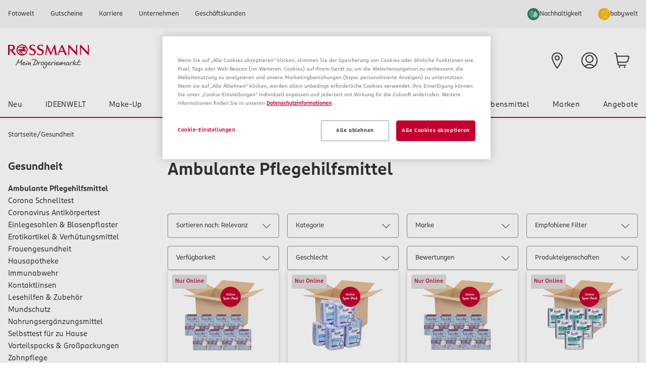

--- FILE ---
content_type: application/javascript; charset=UTF-8
request_url: https://www.rossmann.de/_next/static/chunks/3036-a588b3fb41ed29fa.js
body_size: 7941
content:
(self.webpackChunk_N_E=self.webpackChunk_N_E||[]).push([[3036],{2612:(e,t,a)=>{"use strict";a.d(t,{M:()=>n});let n={CartTotal:"mini-cart-total",EntryDelete:"cart-entry-delete-",CheckoutButton:"cart_checkout_button",AddToCartButton:"btn-add-to-cart"}},3092:(e,t,a)=>{"use strict";a.d(t,{A:()=>r});var n=a(81209);function r(e,t){let[a,r]=(0,n.useState)(e);return(0,n.useEffect)(()=>{let a=setTimeout(()=>{r(e)},t);return()=>{clearTimeout(a)}},[e,t]),a}},9739:(e,t,a)=>{"use strict";a.d(t,{default:()=>i});var n=a(58221),r=a(81209),s=a(14204),o=a(41001),l=a(50884);function i(e){let{children:t}=e,[a,i]=(0,r.useState)(!1),c=(0,o.Ub)("(min-width: 1024px)"),{t:d}=(0,l.B)();return(0,r.useEffect)(()=>{c&&a&&i(!1)},[c,a]),(0,n.jsxs)(s.lG,{open:a,onOpenChange:i,children:[(0,n.jsx)(s.zM,{children:(0,n.jsx)(s.In,{icon:"menu",className:"text-grey-dark h-6 w-6"})}),(0,n.jsxs)(s.Cf,{onClick:function(e){e.target.closest("a")&&i(!1)},className:"data-[state=closed]:animate-slide-out-to-left data-[state=open]:animate-slide-in-from-left inset-0 block h-[100dvh] w-screen gap-0 overflow-y-auto bg-white md:max-w-[500px]",children:[(0,n.jsx)(s.L3,{className:"sr-only",children:d("text.header.menu")}),(0,n.jsx)(s.rr,{className:"sr-only",children:d("text.header.menu")}),(0,n.jsx)("div",{className:"grid",children:t})]})]})}},10561:()=>{},15113:(e,t,a)=>{"use strict";a.d(t,{B:()=>s,default:()=>o});var n=a(58221),r=a(81209);let s=(0,r.createContext)({searchExpanded:!1,setSearchExpanded:()=>{}});function o(e){let{children:t}=e,[a,o]=(0,r.useState)(!1);return(0,n.jsx)(s.Provider,{value:{searchExpanded:a,setSearchExpanded:o},children:t})}},17159:(e,t,a)=>{"use strict";a.d(t,{$:()=>c});var n=a(58221),r=a(81209),s=a(29023),o=a(79837),l=a(9796);let i=(0,s.F)("inline-flex items-center justify-center whitespace-nowrap rounded p-4 text-base transition-colors",{variants:{variant:{primary:"bg-red text-white hover:bg-red-dark active:bg-red-soft disabled:bg-grey",secondary:"border border-grey text-black hover:bg-red-dark hover:text-white active:bg-red-soft hover:border-current active:border-current",outline:"border-grey border text-black hover:border-current active:border-current hover:text-grey"},disabled:{true:"disabled:cursor-not-allowed disabled:opacity-50"}},defaultVariants:{variant:"primary"}}),c=(0,r.forwardRef)((e,t)=>{let{className:a,variant:r,disabled:s,asChild:c=!1,...d}=e,u=c?l.DX:"button";return(0,n.jsx)(u,{className:(0,o.cn)(i({variant:r,disabled:s,className:a})),ref:t,disabled:s,...d})});c.displayName="Button"},25295:(e,t,a)=>{"use strict";a.r(t),a.d(t,{default:()=>l});var n=a(58221),r=a(81209),s=a(45755),o=a(14237);function l(e){let{children:t,...a}=e;return(0,n.jsx)(o.SessionProvider,{...a,children:(0,n.jsx)(i,{children:t})})}function i(e){let{data:t}=(0,o.useSession)(),a=null==t?void 0:t.error;return(0,r.useEffect)(()=>{"RefreshAccessTokenError"===a&&(0,s.redirect)("/logout")},[a]),e.children}},31209:(e,t,a)=>{"use strict";a.r(t),a.d(t,{default:()=>d});var n=a(81209),r=a(45755),s=a(14237),o=a(83372),l=a(905),i=a(79837);let c=e=>fetch(e).then(e=>e.json());function d(){let e=(0,n.useContext)(l.LocaleContext),{data:t,update:a}=(0,s.useSession)(),d=(0,r.useRouter)();return(0,o.Ay)("/api/hybris-session",c,{refreshInterval:2e4,onSuccess:a=>{let n=!!(null==t?void 0:t.user.session);n&&!a.sessionValid?d.replace((0,i._e)("/logout",e)):!!a.authenticated!==n&&d.replace((0,i._e)("/logout",e))}}),(0,o.Ay)("session",a,{refreshInterval:3e5}),null}},32137:(e,t,a)=>{"use strict";a.d(t,{default:()=>r});var n=a(58221);function r(e){let{label:t}=e;return(0,n.jsx)("button",{type:"button",className:"rm-btn__back-to-top","data-jsevent":"obj:toTopButton","aria-label":t,onClick:()=>{window.scrollTo({top:0,behavior:"smooth"})},style:{zIndex:15},children:(0,n.jsx)("span",{className:"rm-icon rm-icon__arrow-up"})})}},34813:(e,t,a)=>{"use strict";a.d(t,{LINKED_ELEMENT_ID:()=>i,default:()=>c});var n=a(58221),r=a(81209),s=a(14204),o=a(50884),l=a(15113);let i="search-bar-container";function c(){let{t:e}=(0,o.B)(),t=(0,r.useRef)(null),{searchExpanded:a,setSearchExpanded:c}=(0,r.useContext)(l.B);return(0,r.useEffect)(()=>{if(!a){var e;null===(e=t.current)||void 0===e||e.focus()}},[a]),(0,n.jsx)("button",{ref:t,onClickCapture:function(){c(!a)},"aria-label":e("search.placeholder"),"aria-expanded":a,"aria-controls":i,children:(0,n.jsx)(s.In,{icon:"search",className:"h-6 w-6"})})}},36342:()=>{},40722:(e,t,a)=>{"use strict";a.r(t),a.d(t,{default:()=>b});var n=a(58221),r=a(81209),s=a(45755),o=a(14204),l=a(3092),i=a(50884),c=a(34899),d=a(79837),u=a(93195),m=a(15113);let p="h-5 w-5",v=(0,r.forwardRef)((e,t)=>{let{canReset:a,resetLabel:r}=e;return a?(0,n.jsx)("button",{type:"reset",ref:t,"aria-label":r,className:(0,d.cn)(p,"grid place-items-center"),"data-testid":"search-bar-reset",children:(0,n.jsx)(o.In,{icon:"close"})}):(0,n.jsx)(o.In,{icon:"search",className:p})});v.displayName="SearchBarAddon";var f=a(52872);function h(e){let{t}=(0,i.B)(),{isMobile:a,suggestions:r,query:s,activeIndex:o,onSelectSuggestion:l}=e;return(0,n.jsx)("div",{className:(0,d.cn)("bg-white",a&&"border-red h-screen border-t-2"),children:(0,n.jsx)("div",{className:"container grid-cols-12 lg:grid",children:(0,n.jsxs)("div",{className:"text-md container col-span-6 col-start-4 px-4 py-3",children:[(0,n.jsx)("h3",{id:"suggestion-label",className:"mb-6 text-lg font-bold md:text-2xl",children:t("search.suggestions.text")}),(0,n.jsx)("ul",{id:"suggestions-list",role:"listbox",className:"flex flex-col",children:r.map((e,t)=>{let a=e.split(RegExp("(".concat(s.replace(/[.*+?^${}()|[\]\\]/g,"\\$&"),")"),"gi")),i=o===t;return(0,n.jsx)("li",{id:"suggestion-".concat(t),role:"option","aria-selected":i,"aria-setsize":r.length,"aria-posinset":t+1,children:(0,n.jsx)(f.default,{className:(0,d.cn)("hover:text-red focus:text-red block py-1.5",i&&"decoration-red font-bold underline underline-offset-4"),href:"/search?text=".concat(encodeURIComponent(e)),onClick:t=>{t.preventDefault(),l(e)},children:a.map((e,t)=>e.toLowerCase()===s.toLowerCase()?(0,n.jsx)("span",{className:"font-bold",children:e},t):e)})},t)})})]})})})}let g=new AbortController;async function x(e){_(),g=new AbortController;let t=await fetch("/api/suggest?text=".concat(encodeURIComponent(e)),{signal:g.signal});return t.ok?{suggestions:(await t.json()).map(e=>e.text)}:{suggestions:[]}}function _(){g&&g.abort("Received new request")}function b(e){let{isMobile:t}=e,{t:a}=(0,i.B)(),[p,f]=(0,r.useTransition)(),g=(0,s.useRouter)(),{searchExpanded:b,setSearchExpanded:E}=(0,r.useContext)(m.B),[A,T]=(0,r.useState)({query:"",showSuggestions:!1,suggestions:[],activeIndex:-1}),y=(0,l.A)(A.query,300),C=(0,r.useRef)(null),w=(0,r.useRef)(null);(0,r.useEffect)(()=>(A.showSuggestions?document.body.classList.add("overflow-hidden"):document.body.classList.remove("overflow-hidden"),()=>{document.body.classList.remove("overflow-hidden")}),[A.showSuggestions]);let N=e=>T(t=>({...t,...e}));function S(){N({query:"",showSuggestions:!1,activeIndex:-1})}function I(e,a){_(),f(()=>{S(),g.push("/search?text=".concat(encodeURIComponent(e))),t&&E(!1);let n=a?(0,c.tr)(e):(0,c.B5)(y,e);(0,u.sendGTMEvent)(n)})}return(0,r.useEffect)(()=>{if(t&&b){var e;null===(e=C.current)||void 0===e||e.focus()}},[b,t]),(0,r.useEffect)(()=>{y.length>=2?x(y).then(e=>{let{suggestions:t}=e;N({activeIndex:-1,suggestions:t,showSuggestions:t.length>0})}).catch():(_(),N({showSuggestions:!1}))},[y]),t&&!b?null:(0,n.jsx)(n.Fragment,{children:(0,n.jsx)("form",{onSubmit:e=>{e.preventDefault(),I(A.query,!0)},onReset:S,children:(0,n.jsxs)(o.AM,{open:A.showSuggestions,onOpenChange:e=>!e&&S(),children:[(0,n.jsx)(o.Wv,{asChild:!0,children:(0,n.jsx)(o.pd,{ref:C,variant:t?"outline":"base","aria-label":a("search.meta.title"),placeholder:a("search.placeholder"),onChange:function(e){N({query:e.target.value})},value:A.query,role:"combobox",type:"search",autoComplete:"off",spellCheck:!1,onKeyDown:function(e){switch(e.key){case"Enter":A.activeIndex>=0&&(e.preventDefault(),I(A.suggestions[A.activeIndex]));break;case"ArrowUp":A.activeIndex>0?N({activeIndex:A.activeIndex-1}):0===A.activeIndex&&N({activeIndex:-1});break;case"ArrowDown":A.activeIndex<A.suggestions.length-1&&N({activeIndex:A.activeIndex+1});break;case"Escape":S()}},addon:(0,n.jsx)(v,{ref:w,resetLabel:a("general.delete.button"),canReset:!!A.query,isLoading:p}),className:"!font-ffrossmann w-full pl-2 pr-10 text-base","aria-autocomplete":"list","aria-controls":"suggestions-list","aria-expanded":A.showSuggestions,"aria-activedescendant":A.showSuggestions&&A.activeIndex>=0?"suggestion-".concat(A.activeIndex):void 0,"aria-labelledby":"suggestion-label","aria-describedby":0===A.suggestions.length?"no-results":""})}),(0,n.jsx)(o.i0,{children:(0,n.jsxs)(o.hl,{"aria-label":a("search.suggestions.text"),side:"bottom",sideOffset:t?8:24,className:(0,d.cn)("lg:shadow-opacity-30 z-[1000] w-screen rounded-none shadow-none","motion-safe:data-[state=open]:animate-fade-in motion-safe:data-[state=closed]:animate-fade-out"),onOpenAutoFocus:e=>e.preventDefault(),onInteractOutside:e=>{e.target===C.current||e.target===w.current?e.preventDefault():S()},children:[(0,n.jsx)(h,{...A,isMobile:t,query:y,onSelectSuggestion:I}),(0,n.jsx)(o.iN,{"aria-label":a("popup.close"),onClick:S,className:"bg-grey-dark/75 absolute inset-0 bottom-0 -z-10 h-screen cursor-default md:mt-4"})]})})]})})})}},42858:(e,t,a)=>{"use strict";a.d(t,{default:()=>d});var n=a(81209),r=a(45755),s=a(83372),o=a(11737);let l=(0,o.createServerReference)("601aa6ea719deadd4f0802022a4d9508c011b2c8f2",o.callServer,void 0,o.findSourceMapURL,"loadCMSPage");a(79837);var i=function(e){return e.STAGED="rossmannContentCatalog/Staged",e.ONLINE="rossmannContentCatalog/Online",e}({}),c=function(e){return e.CONTENT_PAGE="ContentPage",e.PRODUCT_PAGE="ProductPage",e.CATEGORY_PAGE="CategoryPage",e.CATALOG_PAGE="CatalogPage",e}({});function d(e){let{isPreview:t,contentCatalog:a=i.ONLINE,children:o}=e,d=(0,n.useRef)([]),u=(0,r.usePathname)(),m=u.slice(3)||"homepage",p=t&&!!m,{data:v}=(0,s.Ay)("/cms/".concat(u),p?()=>l({id:m,type:c.CONTENT_PAGE}):null,{});return(0,n.useEffect)(()=>{if(v){d.current.length>0&&document.body.classList.remove(...d.current);let e=Object.entries({page:v.uid,pageType:v.typeCode,pageLabel:v.otherProperties.label||"","smartedit-page-uid":v.uid,"smartedit-page-uuid":v.uuid,"template-pages-layout":v.template}).map(e=>{let[t,a]=e;return"".concat(t,"-").concat(a)});d.current=e;let t="smartedit-catalog-version-uuid-".concat(a);document.body.classList.add(...e,t)}},[a,v]),o}},50507:(e,t,a)=>{"use strict";a.d(t,{default:()=>m});var n=a(58221),r=a(81209),s=a(14204),o=a(17159),l=a(83822),i=a(87892),c=a(16106),d=a(50884);let u="add2cartDisabledPopupClosed";function m(e){let{themePath:t=""}=e,{addToCartDisabledPopupBody:a}=(0,i.t)(),{t:m}=(0,d.B)(),[p,v]=(0,r.useState)(!1),f=()=>{document.cookie="".concat(u,"=true;path=/"),v(!1)};return(0,r.useEffect)(()=>{v(!document.cookie.split("; ").find(e=>e.startsWith("".concat(u,"="))))},[]),(0,r.useEffect)(()=>{if(p){let e=setTimeout(()=>{document.body.style.pointerEvents=""},0);return()=>clearTimeout(e)}document.body.style.pointerEvents="auto"},[p]),(0,n.jsx)(s.lG,{open:p,onOpenChange:f,children:(0,n.jsxs)(s.Cf,{closeTestId:c.yC.Close,className:"w-[calc(100%-2rem)] max-w-[940px]","aria-describedby":"add2cart-disabled-dialog-content",onInteractOutside:e=>e.preventDefault(),onCloseAutoFocus:()=>{},children:[(0,n.jsx)(s.c7,{children:(0,n.jsx)(s.L3,{children:(0,n.jsx)("span",{className:"text-sm",children:"\xa0"})})}),(0,n.jsxs)("div",{className:"pl-4 pr-4",children:[(0,n.jsx)("img",{className:"mb-4 ml-[auto] mr-[auto] block w-[80px]",src:"".concat(t,"/images/ROSSMANN_CD_Icon_Babywelt.svg"),alt:""}),(0,n.jsx)("p",{id:"add2cart-disabled-dialog-content",dangerouslySetInnerHTML:{__html:a||m("add2cart.disabled.popup.body")},"data-testid":c.yC.Text})]}),(0,n.jsx)(s.Es,{children:(0,n.jsxs)(o.$,{className:"hover:text-grey border-black py-4 hover:border-black focus:outline-none",variant:"outline",onClick:()=>{f()},children:[(0,n.jsx)(l.I,{className:"mr-2",name:"close",icon:"close"}),m("popup.button.close")]})})]})})}},51297:()=>{},65084:(e,t,a)=>{"use strict";a.d(t,{default:()=>l});var n=a(58221),r=a(81209),s=a(41001),o=a(79837);function l(e){let{children:t}=e,[a,l]=(0,r.useState)(!1),[i,c]=(0,r.useState)(!1),d=(0,r.useRef)(0),u=(0,r.useRef)(0),m=(0,r.useRef)(null),p=(0,r.useRef)(null),v=(0,r.useRef)(null),f=(0,s.Ub)("(min-width: 1024px)"),h=(0,r.useCallback)(e=>{e&&(u.current=null==e?void 0:e.offsetHeight,m.current=e.querySelector("#mobileHeader"),v.current=e.querySelector("#serviceHeader"),p.current=e.previousElementSibling)},[]),g=(0,r.useCallback)(()=>{var e,t,a;let n=(null===(e=v.current)||void 0===e?void 0:e.offsetHeight)||48,r=(null===(t=m.current)||void 0===t?void 0:t.offsetHeight)||n,s=(f?n:r)+((null===(a=p.current)||void 0===a?void 0:a.offsetHeight)||0),o=window.scrollY||document.documentElement.scrollTop;l(o>s),c(o<d.current),d.current=o<=0?0:o},[f]);return(0,r.useLayoutEffect)(()=>(g(),window.addEventListener("scroll",g),()=>window.removeEventListener("scroll",g)),[g]),(0,r.useEffect)(()=>{var e;let t=f?u.current:null===(e=m.current)||void 0===e?void 0:e.offsetHeight;document.documentElement.style.setProperty("--header-height",a&&t?"".concat(t,"px"):"0")},[f,a]),(0,n.jsx)("div",{ref:h,className:(0,o.cn)(a&&"animate-slide-down menuSticky group fixed top-0 z-50 w-full lg:animate-none",i&&"scroll-up"),children:t})}},68495:(e,t,a)=>{"use strict";a.d(t,{default:()=>r});var n=a(81209);function r(){return(0,n.useLayoutEffect)(()=>{"loading"in HTMLImageElement.prototype&&(document.querySelectorAll('img[loading="lazy"]').forEach(function(e){"string"==typeof e.dataset.src&&(e.src=e.dataset.src)}),document.querySelectorAll(".rm-picture__normal > source").forEach(function(e){e.dataset.srcset&&(e.srcset=e.dataset.srcset)}))},[]),null}},73132:(e,t,a)=>{"use strict";a.r(t),a.d(t,{default:()=>l});var n=a(58221),r=a(81209),s=a(7661);async function o(e){if(!(await fetch(e,{method:"DELETE"})).ok)throw Error("Failed to delete cookies.")}let l=e=>{let{cookieDomainScriptId:t}=e,{trigger:a}=(0,s.A)("/api/rmt/cookies",o);return(0,r.useEffect)(()=>{let e=async e=>{e instanceof CustomEvent&&!e.detail.includes("V29")&&await a()};return window.addEventListener("OneTrustGroupsUpdated",e),()=>{window.removeEventListener("OneTrustGroupsUpdated",e)}},[a]),(0,n.jsx)("script",{src:"https://cookie-cdn.cookiepro.com/scripttemplates/otSDKStub.js","data-testid":"cookieConsentScript",type:"text/javascript","data-domain-script":t})}},86663:(e,t,a)=>{"use strict";a.d(t,{default:()=>i});var n=a(81209),r=a(23820),s=a(17162);let o={rE:"0.10.3"};function l(e){return"true"===e}function i(){return(0,n.useEffect)(()=>{var e,t,a,n,i,c,d,u,m;s.L.init({allowedTracingUrls:null===(e=(0,r.env)("NEXT_PUBLIC_DATADOG_ALLOWED_TRACING_URLS"))||void 0===e?void 0:e.split(","),allowUntrustedEvents:l((0,r.env)("NEXT_PUBLIC_DATADOG_ALLOW_UNTRUSTED_EVENTS")),applicationId:null!==(a=(0,r.env)("NEXT_PUBLIC_DATADOG_APPLICATION_ID"))&&void 0!==a?a:"",clientToken:null!==(n=(0,r.env)("NEXT_PUBLIC_DATADOG_CLIENT_TOKEN"))&&void 0!==n?n:"",compressIntakeRequests:l((0,r.env)("NEXT_PUBLIC_DATADOG_COMPRESS_INTAKE_REQUESTS")),defaultPrivacyLevel:(0,r.env)("NEXT_PUBLIC_DATADOG_DEFAULT_PRIVACY_LEVEL"),enablePrivacyForActionName:l((0,r.env)("NEXT_PUBLIC_DATADOG_ENABLE_PRIVACY_FOR_ACTION_NAME")),env:(0,r.env)("NEXT_PUBLIC_DATADOG_ENV"),excludedActivityUrls:null===(t=(0,r.env)("NEXT_PUBLIC_DATADOG_EXCLUDED_ACTIVITY_URLS"))||void 0===t?void 0:t.split(","),proxy:(0,r.env)("NEXT_PUBLIC_DATADOG_PROXY"),service:(0,r.env)("NEXT_PUBLIC_DATADOG_SERVICE"),sessionPersistence:null!==(i=(0,r.env)("NEXT_PUBLIC_DATADOG_SESSION_PERSISTENCE"))&&void 0!==i?i:"cookie",sessionReplaySampleRate:parseInt(null!==(c=(0,r.env)("NEXT_PUBLIC_DATADOG_SESSION_REPLAY_SAMPLE_RATE"))&&void 0!==c?c:"0"),sessionSampleRate:parseInt(null!==(d=(0,r.env)("NEXT_PUBLIC_DATADOG_SESSION_SAMPLE_RATE"))&&void 0!==d?d:"100"),silentMultipleInit:l((0,r.env)("NEXT_PUBLIC_DATADOG_SILENT_MULTIPLE_INIT")),site:(0,r.env)("NEXT_PUBLIC_DATADOG_SITE"),startSessionReplayRecordingManually:l((0,r.env)("NEXT_PUBLIC_DATADOG_START_SESSION_REPLAY_RECORDING_MANUALLY")),storeContextsAcrossPages:l((0,r.env)("NEXT_PUBLIC_DATADOG_STORE_CONTEXTS_ACROSS_PAGES")),telemetrySampleRate:parseInt(null!==(u=(0,r.env)("NEXT_PUBLIC_DATADOG_TELEMETRY_SAMPLE_RATE"))&&void 0!==u?u:"20"),traceSampleRate:parseInt(null!==(m=(0,r.env)("NEXT_PUBLIC_DATADOG_TRACE_SAMPLE_RATE"))&&void 0!==m?m:"100"),trackAnonymousUser:l((0,r.env)("NEXT_PUBLIC_DATADOG_TRACK_ANONYMOUS_USER")),trackLongTasks:l((0,r.env)("NEXT_PUBLIC_DATADOG_TRACK_LONG_TASKS")),trackResources:l((0,r.env)("NEXT_PUBLIC_DATADOG_TRACK_RESOURCES")),trackSessionAcrossSubdomains:l((0,r.env)("NEXT_PUBLIC_DATADOG_TRACK_SESSION_ACROSS_SUBDOMAINS")),trackUserInteractions:l((0,r.env)("NEXT_PUBLIC_DATADOG_TRACK_USER_INTERACTIONS")),trackViewsManually:l((0,r.env)("NEXT_PUBLIC_DATADOG_TRACK_VIEWS_MANUALLY")),usePartitionedCrossSiteSessionCookie:l((0,r.env)("NEXT_PUBLIC_DATADOG_USE_PARTITIONED_CROSS_SITE_SESSION_COOKIE")),useSecureSessionCookie:l((0,r.env)("NEXT_PUBLIC_DATADOG_USE_SECURE_SESSION_COOKIE")),version:o.rE,workerUrl:(0,r.env)("NEXT_PUBLIC_DATADOG_WORKER_URL")})},[]),null}},87637:(e,t,a)=>{"use strict";a.r(t),a.d(t,{default:()=>c});var n=a(58221),r=a(81209),s=a(50884);function o(e){let{activePaymentModesList:t}=e,{t:a}=(0,s.B)(),r=t?new Set(t.activePaymentModes.map(e=>e.code)):new Set;return(0,n.jsx)(n.Fragment,{children:t&&(0,n.jsxs)("div",{children:[(0,n.jsx)("div",{className:"pb-2 pt-8 leading-6",children:a("checkout.footer.accepted.payments")}),(0,n.jsxs)("div",{className:"flex flex-wrap",children:[r.has("payone_paypal")&&(0,n.jsx)("img",{src:"/assets/checkout/footer/payone_paypal.svg",alt:"paypal",className:"mb-4 h-12 pr-4"}),r.has("payone_creditcard")&&(0,n.jsxs)(n.Fragment,{children:[(0,n.jsx)("img",{src:"/assets/checkout/footer/payone_creditcard_visa.svg",alt:"visa",className:"mb-4 h-12 pr-4"}),(0,n.jsx)("img",{src:"/assets/checkout/footer/payone_creditcard_mastercard.svg",alt:"mastercard",className:"mb-4 h-12 pr-4"}),(0,n.jsx)("img",{src:"/assets/checkout/footer/payone_creditcard_amex.webp",alt:"amex",className:"mb-4 h-12 pr-4"})]}),r.has("payla_invoice")&&(0,n.jsx)("img",{src:"/assets/checkout/footer/payla_invoice.svg",alt:"invoice",className:"mb-4 h-12 pr-4"}),r.has("payla_debit")&&(0,n.jsx)("img",{src:"/assets/checkout/footer/payla_debit.webp",alt:"sepa debit",className:"mb-4 h-12 pr-4"})]})]})})}var l=a(52872),i=a(90869);function c(e){let{activePaymentModesList:t,checkoutFooterLinks:a,isApp:c}=e,{t:d}=(0,s.B)(),u=Math.floor(a.length/2),m=(0,r.useCallback)(()=>{var e;(null===(e=window.Optanon)||void 0===e?void 0:e.ToggleInfoDisplay)?window.Optanon.ToggleInfoDisplay():console.error("Cookie Manager nicht verf\xfcgbar")},[]),p=(0,r.useCallback)((e,t)=>{c&&(e.preventDefault(),"CheckoutOpenLegal"===t.eventType?(0,i._z)({eventType:t.eventType,value:t.eventValue}):"CheckoutOpenURLInternal"===t.eventType&&(0,i._z)({eventType:t.eventType,value:t.url}))},[c]);return(0,n.jsx)("footer",{children:(0,n.jsxs)("nav",{"aria-label":"Footer",className:"py-3",children:[(0,n.jsx)("div",{className:"md:bg-mat-dark bg-mat xs:max-w-screen-xl border-grey-silver mx-4 my-auto rounded border py-4 md:mx-0 md:w-full md:border-none md:py-5",children:(0,n.jsxs)("div",{className:"mx-auto flex max-w-screen-xl px-4 text-center md:justify-between",children:[(0,n.jsx)("ul",{className:"text-2xs mx-auto flex flex-wrap items-center justify-center leading-normal text-black md:mx-0 md:justify-start md:text-left md:text-base md:leading-6",children:a?a.map((e,t)=>(0,n.jsxs)(r.Fragment,{children:[(0,n.jsx)("li",{className:t<a.length-1?"mr-1 border-r border-r-black pr-1 md:mr-0 md:border-none md:pr-6":"",children:(0,n.jsx)(l.default,{className:"uppercase",onClick:t=>p(t,e),href:e.url,children:e.title})}),!c&&t===u-1&&(0,n.jsx)("li",{className:"mr-1 border-r border-r-black pr-1 md:mr-0 md:border-none md:pr-6",children:(0,n.jsx)("button",{type:"button",className:"optanon-toggle-display uppercase",onClick:m,children:d("checkout.footer.COOKIES")})})]},e.url)):!c&&(0,n.jsx)("li",{className:"mr-1 border-r border-r-black pr-1 md:mr-0 md:border-none md:pr-6",children:(0,n.jsx)("button",{type:"button",className:"optanon-toggle-display uppercase",onClick:m,children:d("checkout.footer.COOKIES")})})}),(0,n.jsx)("div",{className:"text-md my-auto hidden align-middle md:inline-block",children:d("checkout.footer.copyright",{0:new Date().getFullYear()})})]})}),(0,n.jsx)("div",{className:"mx-auto max-w-screen-xl px-4",children:(0,n.jsx)(o,{activePaymentModesList:t})})]})})}},90869:(e,t,a)=>{"use strict";function n(e){try{var t,a,n,r,s;(null===(t=window.Android)||void 0===t?void 0:t.updateCheckoutStatus)?null===(s=window.Android)||void 0===s||s.updateCheckoutStatus(e):(null===(r=window.webkit)||void 0===r?void 0:null===(n=r.messageHandlers)||void 0===n?void 0:null===(a=n.rossmannAppCheckoutStatus)||void 0===a?void 0:a.postMessage)?window.webkit.messageHandlers.rossmannAppCheckoutStatus.postMessage(e):console.error("Neither iOS nor Android could be detected as the current platform.")}catch(e){console.error("Failed to send checkout status:",e)}}function r(e){try{var t,a,n,r;if(!e||"object"!=typeof e)throw Error("Events sent to native App must be of type object, "+typeof e+" found");let s=JSON.stringify(e);void 0!==window.Android&&(null===(t=window.Android)||void 0===t?void 0:t.notifyApp)?window.Android.notifyApp(s):void 0===window.webkit||void 0===window.webkit.messageHandlers||void 0===window.webkit.messageHandlers.rossmannWeb||(null===(r=window.webkit)||void 0===r?1:null===(n=r.messageHandlers)||void 0===n?1:null===(a=n.rossmannWeb)||void 0===a?1:!a.postMessage)||window.webkit.messageHandlers.rossmannWeb.postMessage(s)}catch(e){console.error(e)}}function s(e,t){["text.cash.general.error","text.cash.wallet.error","basket.page.reload.cash.unavailable","login.error.account.not.found.title","error.login.relogin","login.error.crm.not.available"].includes(e)&&r({eventType:"CheckoutCancel",value:t,code:e})}a.d(t,{DS:()=>s,_z:()=>r,tE:()=>n})},92008:(e,t,a)=>{"use strict";a.r(t),a.d(t,{default:()=>d});var n=a(58221),r=a(45755),s=a(14204),o=a(83372),l=a(2612),i=a(50884);let c=e=>fetch(e).then(async e=>{let t=await e.json();if(!e.ok)throw Error("Failed to GET cart");return t});function d(){let{t:e}=(0,i.B)(),t=(0,r.usePathname)().includes("/logout"),{data:a,error:d}=(0,o.Ay)("/api/cart",t?null:c,{revalidateOnFocus:!1,shouldRetryOnError:!1}),u=a&&!d?Math.max((null==a?void 0:a.cartCounter)||0,0):void 0;return(0,n.jsxs)("a",{href:"/cart","aria-label":e("minicart.link.to.cart"),className:"relative p-2 lg:p-4",children:[(0,n.jsx)(s.In,{icon:"cart",className:"h-6 w-6 text-black lg:h-8 lg:w-8","aria-hidden":"true"}),"number"==typeof u&&(0,n.jsx)("span",{"data-testid":l.M.CartTotal,className:"bg-red absolute right-1 top-1 h-4 w-4 rounded-full p-0.5 text-center text-xs leading-3 text-white lg:right-2 lg:top-2 lg:h-5 lg:w-5 lg:text-base lg:leading-4",children:u<100?u:"99+"})]})}},94226:(e,t,a)=>{"use strict";a.d(t,{default:()=>l});var n=a(81209),r=a(45755),s=a(54995),o=a(79837);function l(){let e=(0,r.usePathname)(),t=(0,r.useSearchParams)(),a=(0,n.useRef)((0,o.cO)(e,t));return(0,n.useEffect)(()=>{let n=(0,o.cO)(e,t);n!==a.current&&((0,s.G)(window.textaccordion)&&"function"==typeof window.textaccordion.init&&window.textaccordion.init(),a.current=n)},[e,t]),null}}}]);

--- FILE ---
content_type: application/javascript; charset=UTF-8
request_url: https://www.rossmann.de/_next/static/chunks/8689-17e6f4aa2f27e55d.js
body_size: 3505
content:
"use strict";(self.webpackChunk_N_E=self.webpackChunk_N_E||[]).push([[8689],{14204:(e,r,a)=>{a.d(r,{nD:()=>t.Accordion,ub:()=>t.AccordionContent,u:()=>t.AccordionHeader,As:()=>t.AccordionItem,$m:()=>t.AccordionTrigger,Fc:()=>m,XH:()=>g,_0:()=>p,Ex:()=>b,YQ:()=>v,J5:()=>N,w1:()=>y,AB:()=>x,tH:()=>w,$n:()=>C,Sc:()=>A.Checkbox,lG:()=>k.Dialog,HM:()=>k.DialogClose,Cf:()=>k.DialogContent,rr:()=>k.DialogDescription,Es:()=>k.DialogFooter,c7:()=>k.DialogHeader,L3:()=>k.DialogTitle,zM:()=>k.DialogTrigger,lV:()=>I.Form,MJ:()=>I.FormControl,zB:()=>I.FormField,eI:()=>I.FormItem,lR:()=>I.FormLabel,C5:()=>I.FormMessage,In:()=>s.I,pd:()=>R,N_:()=>S,p8:()=>L,kt:()=>D,Mn:()=>O,cU:()=>P,AM:()=>H.Popover,dT:()=>H.PopoverAnchor,Rp:()=>H.PopoverArrow,iN:()=>H.PopoverClose,hl:()=>H.PopoverContent,i0:()=>H.PopoverPortal,Wv:()=>H.PopoverTrigger,z6:()=>_.RadioGroup,CU:()=>_.RadioGroupItem,l6:()=>V,EA:()=>T,S1:()=>o,dO:()=>B.Switch,fs:()=>M,cn:()=>l.cn});var t=a(52196),n=a(58221),l=a(27671),s=a(27835);function o(e){let{className:r}=e;return(0,n.jsx)(s.I,{icon:"check","aria-hidden":!0,className:(0,l.cn)("text-green-success h-3.5 w-3.5",r)})}var i=a(81209),c=a(84562);let d=(0,c.F)("relative w-full rounded border p-4 flex gap-4 items-center font-medium text-l shadow-opacity-25",{variants:{variant:{info:"border-grey-medium bg-mat-light text-grey-medium",infohighemphasis:"border-blue-bluegrey bg-blue-bluegrey-5 text-blue-bluegrey",success:"border-green bg-green/5 text-green-dark",error:"border-red bg-red/5 text-red"}},defaultVariants:{variant:"error"}}),u=(0,c.F)("inline-grid place-content-center rounded-full p-1 text-white",{variants:{variant:{info:"bg-grey-medium",infohighemphasis:"bg-blue-bluegrey",success:"bg-green ",error:"bg-red"}},defaultVariants:{variant:"info"}}),m=i.forwardRef((e,r)=>{let{className:a,variant:t,...s}=e;return(0,n.jsx)("div",{ref:r,role:"alert",className:(0,l.cn)(d({variant:t}),a),...s})});m.displayName="Alert";let g=i.forwardRef((e,r)=>{let{className:a,icon:t,...o}=e;return(0,n.jsx)("button",{ref:r,className:(0,l.cn)("cursor-pointer",a),...o,children:(0,n.jsx)(s.I,{icon:t,className:"h-6 w-6"})})});g.displayName="AlertButton";let p=e=>{let{className:r,variant:a,icon:t,...o}=e;return(0,n.jsx)("span",{className:(0,l.cn)(u({variant:a,className:r})),...o,children:(0,n.jsx)(s.I,{icon:t,className:"h-4 w-4"})})};p.displayName="AlertIcon";var f=a(17403);let h=(0,c.F)("inline-flex gap-1 items-center font-medium rounded px-2 py-1 hover:bg-opacity-95",{variants:{variant:{default:"text-white bg-blue-bluegrey",secondary:"text-black bg-grey-light"}},defaultVariants:{variant:"default"}}),b=i.forwardRef((e,r)=>{let{className:a,variant:t,asChild:s=!1,...o}=e;return(0,n.jsx)(s?f.D:"div",{ref:r,className:(0,l.cn)(h({variant:t}),a),...o})}),v=(0,i.forwardRef)((e,r)=>{let{className:a,asChild:t=!1,...s}=e;return(0,n.jsx)(t?f.D:"span",{ref:r,className:(0,l.cn)("rounded-bl-[45%_52%] rounded-br-[55%_65%] rounded-tl-[44%_48%] rounded-tr-[41%_29%] px-1.5 py-0.5",a),...s})});function x(e){let{className:r}=e;return(0,n.jsx)("ol",{...e,className:(0,l.cn)("lg:text-md flex flex-wrap items-center gap-1 break-words text-xs",r)})}function N(e){let{className:r}=e;return(0,n.jsx)("li",{...e,className:(0,l.cn)("inline-flex items-center gap-1.5",r)})}function y(e){let{className:r,asChild:a,...t}=e;return(0,n.jsx)(a?f.D:"a",{...t,className:(0,l.cn)("hover:text-red focus:text-red cursor-pointer transition-colors",r)})}function w(e){let{className:r,children:a}=e;return(0,n.jsx)("li",{role:"presentation","aria-hidden":"true",className:r,...e,children:null!=a?a:(0,n.jsx)("span",{className:"leading-5 after:content-['/']"})})}v.displayName="Blob";let j=(0,c.F)("inline-flex items-center justify-center whitespace-nowrap rounded p-4 text-base transition-colors",{variants:{variant:{primary:"bg-red text-white hover:bg-red-dark active:bg-red-soft disabled:bg-grey",secondary:"border border-grey text-black hover:bg-red-dark hover:text-white active:bg-red-soft hover:border-current active:border-current",outline:"border-grey border text-black hover:border-current active:border-current hover:text-grey"},disabled:{true:"disabled:cursor-not-allowed disabled:opacity-50"}},defaultVariants:{variant:"primary"}}),C=(0,i.forwardRef)((e,r)=>{let{className:a,variant:t,disabled:s,asChild:o=!1,...i}=e;return(0,n.jsx)(o?f.D:"button",{className:(0,l.cn)(j({variant:t,disabled:s,className:a})),ref:r,disabled:s,...i})});C.displayName="Button";var A=a(70896),k=a(21012),I=a(35228);let E=(0,c.F)("peer-[.addon]:pr-8 w-full bg-white disabled:bg-grey-light disabled:cursor-not-allowed text-black focus:ring-blue-dark focus:border-blue-dark read-only:bg-grey-light/50",{variants:{variant:{base:"rounded w-full border px-3 py-3.5 border-grey text-base leading-[18px]",outline:"border-0 border-b border-b-grey-dark px-px py-2 text-md"},error:{true:"border-red-danger focus:border-red"}},defaultVariants:{variant:"base"}}),R=(0,i.forwardRef)((e,r)=>{let{className:a,error:t,addon:s,variant:o,...i}=e;return(0,n.jsxs)("div",{className:"relative",children:[(0,n.jsx)("input",{className:(0,l.cn)(E({error:t,variant:o,className:a})),ref:r,...i}),s&&(0,n.jsx)("div",{className:"addon peer absolute inset-y-0 right-0 flex items-center pr-3",children:s})]})});R.displayName="Input",R.displayName="Input";let F=(0,c.F)("cursor-pointer underline-offset-2",{variants:{variant:{primary:"text-red hover:underline hover:text-red-dark",secondary:"text-black underline hover:text-red-dark"},icon:{true:"hover:no-underline"}},defaultVariants:{variant:"primary",icon:!1}}),S=(0,i.forwardRef)((e,r)=>{let{className:a,asChild:t,variant:s,icon:o,...i}=e;return(0,n.jsx)(t?f.D:"a",{className:(0,l.cn)(F({variant:s,icon:o,className:a})),ref:r,...i})});function D(e){return(0,n.jsx)("div",{className:(0,l.cn)("border-t-red border-b-red border-l-red inline-block h-10 w-10 animate-spin rounded-full border-4 border-r-transparent",e.className)})}function L(e){return(0,n.jsxs)("div",{className:"fixed inset-0 z-50 flex flex-col items-center justify-center bg-white bg-opacity-70",children:[e.children,(0,n.jsx)(D,{})]})}function O(e){return(0,n.jsx)("nav",{children:(0,n.jsx)("ul",{className:"flex flex-row gap-2",children:e.children})})}function P(e){return(0,n.jsx)("li",{className:(0,l.cn)(e.className,"hover:bg-grey-light w-8 rounded text-center leading-8",e.isActive?"bg-grey-light pointer-events-none":"",e.isDisabled?"text-grey-light pointer-events-none":""),children:e.children})}S.displayName="Link";var H=a(26409),_=a(65923);let V=(0,i.forwardRef)((e,r)=>{let{className:a,error:t,options:s,...o}=e;return(0,n.jsx)("select",{className:(0,l.cn)(E({error:t,className:a})),ref:r,...o,children:s.map((e,r)=>(0,i.createElement)("option",{...e,key:e.value||r}))})});function T(e){let{className:r,...a}=e;return(0,n.jsx)("div",{className:(0,l.cn)("bg-grey-light animate-pulse rounded-md",r),...a})}V.displayName="Select";var B=a(93290);let M=(0,i.forwardRef)((e,r)=>{let{className:a,error:t,...s}=e;return(0,n.jsx)("textarea",{className:(0,l.cn)(E({error:t,className:a})),ref:r,...s})});M.displayName="TextArea"},38689:(e,r,a)=>{a.d(r,{C:()=>h,AlertProvider:()=>b});var t=a(58221),n=a(81209),l=a(45755),s=a(14204),o=a(50884),i=a(52872),c=a(79943);let d={signout:"account.error.signout.hard.title",performEmailChangeError:"text.account.profile.emailNotChanged",connectionError:"login.error.crm.not.available",productNotAvailableError:"text.product.notAvailable.error"},u={passwordChanged:"text.account.confirmation.password.updated",performEmailChangeSuccess:"text.account.profile.emailChanged.new.login",accountDeleted:"text.deleteaccount.account.deleted"},m={},g={},p=[{param:"redirectLogout",alert:e=>({icon:c.I.INFO,type:c.v.INFO,message:"",messageNode:(0,t.jsxs)("p",{children:[e("account.confirmation.signout.title.left",{defaultValue:"Du hast dich aus deinem Konto abgemeldet. Du kannst dich jederzeit"})," ",(0,t.jsx)(i.default,{className:"underline",href:"/login",children:e("account.confirmation.signout.title.middle.link",{defaultValue:"hier"})})," ",e("account.confirmation.signout.title.right",{defaultValue:"wieder anmelden."})]})})}];var f=a(79837);let h=(0,n.createContext)({setAlert:()=>{},setAlerts:()=>{}});function b(e){let{children:r}=e,a=(0,l.useSearchParams)(),{t:i}=(0,o.B)(),b=()=>{let e=[{params:a.getAll("error"),map:d,icon:c.I.ERROR,type:c.v.ERROR},{params:a.getAll("success"),map:u,icon:c.I.SUCCESS,type:c.v.SUCCESS},{params:a.getAll("info"),map:m,icon:c.I.INFO,type:c.v.INFO},{params:a.getAll("infohighemphasis"),map:g,icon:c.I.INFO,type:c.v.INFOHIGHEMPHASIS}],r=[];e.forEach(e=>{let a=e.params;if(a&&a.length>0){let t=a.map(r=>{let a=e.map&&r in e.map?e.map[r]:r;return{icon:e.icon,message:i(a,""),type:e.type}});r=[...r,...t]}});let t=a.getAll("custom");return t&&t.length>0&&t.forEach(e=>{let a=p.find(r=>r.param===e);a&&r.push(a.alert(i))}),r},[v,x]=(0,n.useState)(b),N=(0,l.usePathname)();(0,n.useEffect)(()=>{x(b())},[N]);let y=(0,n.useCallback)((e,r)=>{x(function(){let r=arguments.length>0&&void 0!==arguments[0]?arguments[0]:[];return r.some(r=>r.icon===e.icon&&r.type===e.type&&r.message===e.message)?r:[...r,e]}),r&&window.scrollTo({top:0})},[x]),w=(0,n.useCallback)((e,r)=>{x(r=>[...r||[],...e]),r&&window.scrollTo({top:0})},[x]);return(0,t.jsxs)(h.Provider,{value:{setAlert:y,setAlerts:w},children:[(0,t.jsx)("div",{className:"container px-4",children:v&&v.map((e,r)=>(0,t.jsxs)(s.Fc,{"data-testid":"alert-".concat(e.type),variant:e.type,className:(0,f.cn)(r===v.length-1?"mb-6":"mb-3","flex items-start justify-between"),children:[(0,t.jsxs)("div",{className:"flex items-start gap-4",children:[(0,t.jsx)(s._0,{icon:e.icon,variant:e.type}),e.messageNode?e.messageNode:(0,t.jsx)("p",{children:e.message})]}),(0,t.jsx)(s.XH,{"data-testid":"alert-".concat(e.type,"-close"),onClick:()=>{x(e=>{let a=[...e||[]];return a.splice(r,1),a})},icon:"close"})]},r+1))}),r]})}},50884:(e,r,a)=>{a.d(r,{B:()=>u});var t=a(81209),n=a(69703),l=a(4883),s=a(39137),o=a(14276),i=a(905),c=a(29366);let d=(0,a(79837).S$)();function u(){let e=(0,t.useContext)(i.LocaleContext),r=(0,o.Bd)(),{i18n:a}=r;if(d&&e&&a.resolvedLanguage!==e)a.changeLanguage(e);else{let[r,n]=(0,t.useState)(a.resolvedLanguage);(0,t.useEffect)(()=>{r!==a.resolvedLanguage&&n(a.resolvedLanguage)},[r,a.resolvedLanguage]),(0,t.useEffect)(()=>{e&&a.resolvedLanguage!==e&&a.changeLanguage(e)},[e,a])}return r}n.Ay.use(o.r9).use(l.A).use(s.A).init({...(0,c.$E)(),lng:void 0,detection:{order:["path","htmlTag","navigator"]}})},52872:(e,r,a)=>{a.r(r),a.d(r,{default:()=>u});var t=a(58221),n=a(81209),l=a(32289),s=a(29270),o=a.n(s),i=a(79837),c=a(905);let d=(0,n.forwardRef)((e,r)=>{let{href:a,withLocale:s=!0,prefetch:d=!1}=e,u=(0,n.useContext)(c.LocaleContext);return(0,t.jsx)(o(),{ref:r,...e,prefetch:d,href:s?(0,i._e)(function(e){return"string"==typeof e?e:(0,l.formatUrl)(e)}(a),u):a})});d.displayName="WrappedNextLink";let u=d},79943:(e,r,a)=>{a.d(r,{I:()=>t,v:()=>n});var t=function(e){return e.SUCCESS="check",e.ERROR="close",e.INFO="exclamation-circle",e}({}),n=function(e){return e.SUCCESS="success",e.ERROR="error",e.INFO="info",e.INFOHIGHEMPHASIS="infohighemphasis",e}({})}}]);

--- FILE ---
content_type: application/javascript; charset=UTF-8
request_url: https://www.rossmann.de/_next/static/chunks/app/%5Blocale%5D/(shop)/c/%5BcategoryCode%5D/page-e225953e41120c19.js
body_size: 1364
content:
(self.webpackChunk_N_E=self.webpackChunk_N_E||[]).push([[3331],{51918:(e,s,n)=>{Promise.resolve().then(n.bind(n,66508)),Promise.resolve().then(n.bind(n,92474)),Promise.resolve().then(n.bind(n,18965)),Promise.resolve().then(n.bind(n,73660)),Promise.resolve().then(n.bind(n,32935)),Promise.resolve().then(n.bind(n,37502)),Promise.resolve().then(n.bind(n,25970)),Promise.resolve().then(n.bind(n,2772)),Promise.resolve().then(n.bind(n,16881)),Promise.resolve().then(n.bind(n,39304)),Promise.resolve().then(n.bind(n,99952)),Promise.resolve().then(n.bind(n,73404)),Promise.resolve().then(n.bind(n,81098)),Promise.resolve().then(n.bind(n,37656)),Promise.resolve().then(n.bind(n,84277)),Promise.resolve().then(n.bind(n,11094)),Promise.resolve().then(n.bind(n,2060)),Promise.resolve().then(n.bind(n,32186)),Promise.resolve().then(n.bind(n,22651)),Promise.resolve().then(n.bind(n,27815)),Promise.resolve().then(n.bind(n,89978)),Promise.resolve().then(n.bind(n,52872)),Promise.resolve().then(n.bind(n,46181)),Promise.resolve().then(n.bind(n,79101)),Promise.resolve().then(n.t.bind(n,69495,23)),Promise.resolve().then(n.bind(n,21012)),Promise.resolve().then(n.bind(n,35228)),Promise.resolve().then(n.bind(n,26409)),Promise.resolve().then(n.bind(n,65923)),Promise.resolve().then(n.bind(n,52196)),Promise.resolve().then(n.bind(n,93290)),Promise.resolve().then(n.bind(n,70896))},66508:(e,s,n)=>{"use strict";n.r(s),n.d(s,{default:()=>a});var l=n(58221),r=n(32935),t=n(52872),i=n(24078),o=n(79837);function a(e){let{headlineTitle:s,categories:n}=e,{navigate:a}=(0,r.$)();return(0,l.jsxs)("nav",{"data-testid":i.xw.CategoryNavDesktop,children:[(0,l.jsx)("h2",{className:"my-4 text-2xl font-bold",children:s}),(0,l.jsx)("ul",{className:"flex flex-col gap-4",children:null==n?void 0:n.map(e=>(0,l.jsx)("li",{children:(0,l.jsx)(t.default,{href:e.url,className:(0,o.cn)(e.active&&"font-bold"),onClick:e=>{e.currentTarget instanceof HTMLAnchorElement&&(e.preventDefault(),a(e.currentTarget.href))},children:e.name})},e.code))})]})}},92474:(e,s,n)=>{"use strict";n.r(s),n.d(s,{default:()=>f});var l=n(58221),r=n(45755),t=n(14204),i=n(32935),o=n(55462),a=n(99445),c=n(52872),d=n(24078),h=n(21407),m=n(50884),x=n(81209),v=n(79837);function b(e){let{headlineTitle:s,categories:n,children:r}=e,{t:o}=(0,m.B)(),{navigate:a}=(0,i.$)(),[h,b]=(0,x.useState)(!1);function f(e){e.currentTarget instanceof HTMLAnchorElement&&(e.preventDefault(),b(!1),a(e.currentTarget.href))}return(0,l.jsxs)(t.lG,{open:h,onOpenChange:b,children:[(0,l.jsx)(t.zM,{asChild:!0,children:(0,l.jsxs)(t.$n,{variant:"outline",className:"text-md flex w-full gap-2 bg-white py-3.5 font-bold","data-testid":d.xw.CategoryNavMobile,children:[(0,l.jsx)(t.In,{icon:"options"}),o("search.category.mobile.text")]})}),(0,l.jsxs)(t.Cf,{className:"dialog group flex h-[100dvh] w-screen flex-col gap-0",children:[(0,l.jsx)(t.c7,{children:(0,l.jsx)("div",{className:"flex",children:(0,l.jsx)(t.L3,{asChild:!0,children:(0,l.jsx)("h4",{children:s})})})}),(0,l.jsxs)("nav",{className:"h-full overflow-auto","aria-label":"".concat(o("search.category.mobile.text"),": ").concat(s),children:[(0,l.jsx)("ul",{className:"flex grow flex-col overflow-y-auto px-4",children:null==n?void 0:n.map(e=>(0,l.jsx)("li",{className:"w-full",children:(0,l.jsx)(c.default,{onClick:f,href:e.url,className:(0,v.cn)("border-grey-light block w-full cursor-pointer border-b py-4",e.active&&"font-bold"),children:(0,l.jsxs)("div",{className:"flex items-center justify-between",children:[e.name,(0,l.jsx)(t.In,{icon:"chevron-right"})]})})},e.name))}),r]}),(0,l.jsx)(t.Es,{children:(0,l.jsx)(t.$n,{className:"w-full",onClick:()=>{b(!1)},children:o("search.page.totalResults.show")})})]})]})}function f(e){let{facets:s=[],sorting:n=[],totalResults:x=0,headlineTitle:v,categories:f,cmsContent:u}=e,j=(0,r.usePathname)(),{navigate:P}=(0,i.$)(),{t:g}=(0,m.B)(),{selectedFacets:p,sortingFacet:N,handleFilterRemove:w,handleFilterReset:C}=(0,h.A)(s,n),y=e=>P(e,{scroll:!1}),k=[N,...s];return(0,l.jsxs)(l.Fragment,{children:[(0,l.jsx)("div",{className:"hidden grid-cols-3 gap-4 lg:grid [@media(min-width:1200px)]:grid-cols-4","data-testid":d.ZV.Desktop,children:k.map(e=>(0,l.jsx)(o.Ay,{facet:e,onFacetItemSelect:y},e.name))}),(0,l.jsxs)("div",{className:"flex flex-row gap-4 lg:hidden","data-testid":d.ZV.Mobile,children:[(0,l.jsx)(b,{headlineTitle:v,categories:f,children:u}),(0,l.jsx)(a.A,{onFacetItemSelect:y,onFilterReset:C,facets:k,title:"".concat(x," ").concat(g("search.meta.description.results"),' "').concat(v,'"')})]}),(0,l.jsxs)("div",{className:"mt-8 flex flex-wrap gap-3 empty:hidden","data-testid":d.ZV.ActiveFilters,children:[p.length>0&&(0,l.jsx)(t.Ex,{asChild:!0,"data-testid":d.ZV.ResetAllFilter,children:(0,l.jsx)("button",{onClick:C,children:g("search.clearfacets.btn.text")})}),p.map(e=>(0,l.jsx)(t.Ex,{asChild:!0,variant:"secondary","data-testid":d.ZV.ResetFilter,children:(0,l.jsxs)(c.default,{href:(0,o.hb)(e,j),onClick:w,"aria-label":g("search.clearfacet.btn.text",{0:"".concat(e.group,": ").concat(e.name)}),children:[e.name," ",(0,l.jsx)(t.In,{className:"pointer-events-none",icon:"close"})]})},e.name))]})]})}}},e=>{var s=s=>e(e.s=s);e.O(0,[5703,2288,9714,9270,3372,1001,6632,4241,5106,9774,5516,905,8689,2949,9441,4485,4585,9454,7358],()=>s(51918)),_N_E=e.O()}]);

--- FILE ---
content_type: application/javascript; charset=UTF-8
request_url: https://www.rossmann.de/_next/static/chunks/3372-40a00bf0dcab5952.js
body_size: 4508
content:
"use strict";(self.webpackChunk_N_E=self.webpackChunk_N_E||[]).push([[3372],{2549:(e,t,r)=>{e.exports=r(31776)},31776:(e,t,r)=>{var n=r(81209),i="function"==typeof Object.is?Object.is:function(e,t){return e===t&&(0!==e||1/e==1/t)||e!=e&&t!=t},a=n.useState,u=n.useEffect,o=n.useLayoutEffect,l=n.useDebugValue;function s(e){var t=e.getSnapshot;e=e.value;try{var r=t();return!i(e,r)}catch(e){return!0}}var c="undefined"==typeof window||void 0===window.document||void 0===window.document.createElement?function(e,t){return t()}:function(e,t){var r=t(),n=a({inst:{value:r,getSnapshot:t}}),i=n[0].inst,c=n[1];return o(function(){i.value=r,i.getSnapshot=t,s(i)&&c({inst:i})},[e,r,t]),u(function(){return s(i)&&c({inst:i}),e(function(){s(i)&&c({inst:i})})},[e]),l(r),r};t.useSyncExternalStore=void 0!==n.useSyncExternalStore?n.useSyncExternalStore:c},33557:(e,t,r)=>{r.d(t,{CC:()=>n,I0:()=>u,jB:()=>i,q2:()=>a});let n=0,i=1,a=2,u=3},46279:(e,t,r)=>{r.d(t,{aw:()=>d,iX:()=>l,qm:()=>c,Ht:()=>f});var n=r(76159),i=r(81209);let a=n.i&&window.__SWR_DEVTOOLS_USE__,u=a?window.__SWR_DEVTOOLS_USE__:[],o=e=>(0,n.a)(e[1])?[e[0],e[1],e[2]||{}]:[e[0],null,(null===e[1]?e[2]:e[1])||{}],l=()=>(0,n.m)(n.d,(0,i.useContext)(n.S)),s=u.concat(e=>(t,r,i)=>{let a=r&&((...e)=>{let[i]=(0,n.s)(t),[,,,a]=n.b.get(n.c);if(i.startsWith("$inf$"))return r(...e);let u=a[i];return(0,n.e)(u)?r(...e):(delete a[i],u)});return e(t,a,i)}),c=e=>function(...t){let r=l(),[i,a,u]=o(t),c=(0,n.f)(r,u),d=e,{use:f}=c,g=(f||[]).concat(s);for(let e=g.length;e--;)d=g[e](d);return d(i,a||c.fetcher||null,c)},d=(e,t,r)=>{let n=t[e]||(t[e]=[]);return n.push(r),()=>{let e=n.indexOf(r);e>=0&&(n[e]=n[n.length-1],n.pop())}},f=(e,t)=>(...r)=>{let[n,i,a]=o(r),u=(a.use||[]).concat(t);return e(n,i,{...a,use:u})};a&&(window.__SWR_DEVTOOLS_REACT__=i)},76159:(e,t,r)=>{r.d(t,{B:()=>g,I:()=>k,O:()=>s,S:()=>J,U:()=>l,a:()=>d,b:()=>u,c:()=>U,d:()=>$,e:()=>c,f:()=>z,g:()=>H,i:()=>p,m:()=>f,n:()=>M,o:()=>q,r:()=>C,s:()=>P,t:()=>L,u:()=>T,z:()=>O});var n=r(81209),i=r(33557),a=Object.prototype.hasOwnProperty;let u=new WeakMap,o=()=>{},l=o(),s=Object,c=e=>e===l,d=e=>"function"==typeof e,f=(e,t)=>({...e,...t}),g=e=>d(e.then),h={},v={},w="undefined",p=typeof window!=w,y=typeof document!=w,b=p&&"Deno"in window,m=()=>p&&typeof window.requestAnimationFrame!=w,O=(e,t)=>{let r=u.get(e);return[()=>!c(t)&&e.get(t)||h,n=>{if(!c(t)){let i=e.get(t);t in v||(v[t]=i),r[5](t,f(i,n),i||h)}},r[6],()=>!c(t)&&t in v?v[t]:!c(t)&&e.get(t)||h]},S=!0,[E,_]=p&&window.addEventListener?[window.addEventListener.bind(window),window.removeEventListener.bind(window)]:[o,o],R={initFocus:e=>(y&&document.addEventListener("visibilitychange",e),E("focus",e),()=>{y&&document.removeEventListener("visibilitychange",e),_("focus",e)}),initReconnect:e=>{let t=()=>{S=!0,e()},r=()=>{S=!1};return E("online",t),E("offline",r),()=>{_("online",t),_("offline",r)}}},k=!n.useId,C=!p||b,L=e=>m()?window.requestAnimationFrame(e):setTimeout(e,1),T=C?n.useEffect:n.useLayoutEffect,j="undefined"!=typeof navigator&&navigator.connection,V=!C&&j&&(["slow-2g","2g"].includes(j.effectiveType)||j.saveData),D=new WeakMap,I=(e,t)=>s.prototype.toString.call(e)==="[object ".concat(t,"]"),x=0,A=e=>{let t,r,n=typeof e,i=I(e,"Date"),a=I(e,"RegExp"),u=I(e,"Object");if(s(e)!==e||i||a)t=i?e.toJSON():"symbol"==n?e.toString():"string"==n?JSON.stringify(e):""+e;else{if(t=D.get(e))return t;if(t=++x+"~",D.set(e,t),Array.isArray(e)){for(r=0,t="@";r<e.length;r++)t+=A(e[r])+",";D.set(e,t)}if(u){t="#";let n=s.keys(e).sort();for(;!c(r=n.pop());)c(e[r])||(t+=r+":"+A(e[r])+",");D.set(e,t)}}return t},P=e=>{if(d(e))try{e=e()}catch(t){e=""}let t=e;return[e="string"==typeof e?e:(Array.isArray(e)?e.length:e)?A(e):"",t]},F=0,q=()=>++F;async function M(){for(var e=arguments.length,t=Array(e),r=0;r<e;r++)t[r]=arguments[r];let[n,a,o,s]=t,h=f({populateCache:!0,throwOnError:!0},"boolean"==typeof s?{revalidate:s}:s||{}),v=h.populateCache,w=h.rollbackOnError,p=h.optimisticData,y=e=>"function"==typeof w?w(e):!1!==w,b=h.throwOnError;if(d(a)){let e=[];for(let t of n.keys())!/^\$(inf|sub)\$/.test(t)&&a(n.get(t)._k)&&e.push(t);return Promise.all(e.map(m))}return m(a);async function m(e){let r,[a]=P(e);if(!a)return;let[s,f]=O(n,a),[w,m,S,E]=u.get(n),_=()=>{let t=w[a];return(d(h.revalidate)?h.revalidate(s().data,e):!1!==h.revalidate)&&(delete S[a],delete E[a],t&&t[0])?t[0](i.q2).then(()=>s().data):s().data};if(t.length<3)return _();let R=o,k=q();m[a]=[k,0];let C=!c(p),L=s(),T=L.data,j=L._c,V=c(j)?T:j;if(C&&f({data:p=d(p)?p(V,T):p,_c:V}),d(R))try{R=R(V)}catch(e){r=e}if(R&&g(R)){if(R=await R.catch(e=>{r=e}),k!==m[a][0]){if(r)throw r;return R}r&&C&&y(r)&&(v=!0,f({data:V,_c:l}))}if(v&&!r&&(d(v)?f({data:v(R,V),error:l,_c:l}):f({data:R,error:l,_c:l})),m[a][1]=q(),Promise.resolve(_()).then(()=>{f({_c:l})}),r){if(b)throw r;return}return R}}let W=(e,t)=>{for(let r in e)e[r][0]&&e[r][0](t)},B=(e,t)=>{if(!u.has(e)){let r=f(R,t),n=Object.create(null),a=M.bind(l,e),s=o,c=Object.create(null),d=(e,t)=>{let r=c[e]||[];return c[e]=r,r.push(t),()=>r.splice(r.indexOf(t),1)},g=(t,r,n)=>{e.set(t,r);let i=c[t];if(i)for(let e of i)e(r,n)},h=()=>{if(!u.has(e)&&(u.set(e,[n,Object.create(null),Object.create(null),Object.create(null),a,g,d]),!C)){let t=r.initFocus(setTimeout.bind(l,W.bind(l,n,i.CC))),a=r.initReconnect(setTimeout.bind(l,W.bind(l,n,i.jB)));s=()=>{t&&t(),a&&a(),u.delete(e)}}};return h(),[e,a,h,s]}return[e,u.get(e)[4]]},[U,N]=B(new Map),$=f({onLoadingSlow:o,onSuccess:o,onError:o,onErrorRetry:(e,t,r,n,i)=>{let a=r.errorRetryCount,u=i.retryCount,o=~~((Math.random()+.5)*(1<<(u<8?u:8)))*r.errorRetryInterval;(c(a)||!(u>a))&&setTimeout(n,o,i)},onDiscarded:o,revalidateOnFocus:!0,revalidateOnReconnect:!0,revalidateIfStale:!0,shouldRetryOnError:!0,errorRetryInterval:V?1e4:5e3,focusThrottleInterval:5e3,dedupingInterval:2e3,loadingTimeout:V?5e3:3e3,compare:function e(t,r){var n,i;if(t===r)return!0;if(t&&r&&(n=t.constructor)===r.constructor){if(n===Date)return t.getTime()===r.getTime();if(n===RegExp)return t.toString()===r.toString();if(n===Array){if((i=t.length)===r.length)for(;i--&&e(t[i],r[i]););return -1===i}if(!n||"object"==typeof t){for(n in i=0,t)if(a.call(t,n)&&++i&&!a.call(r,n)||!(n in r)||!e(t[n],r[n]))return!1;return Object.keys(r).length===i}}return t!=t&&r!=r},isPaused:()=>!1,cache:U,mutate:N,fallback:{}},{isOnline:()=>S,isVisible:()=>{let e=y&&document.visibilityState;return c(e)||"hidden"!==e}}),z=(e,t)=>{let r=f(e,t);if(t){let{use:n,fallback:i}=e,{use:a,fallback:u}=t;n&&a&&(r.use=n.concat(a)),i&&u&&(r.fallback=f(i,u))}return r},J=(0,n.createContext)({}),H=e=>{let{value:t}=e,r=(0,n.useContext)(J),i=d(t),a=(0,n.useMemo)(()=>i?t(r):t,[i,r,t]),u=(0,n.useMemo)(()=>i?a:z(r,a),[i,r,a]),o=a&&a.provider,s=(0,n.useRef)(l);o&&!s.current&&(s.current=B(o(u.cache||U),a));let c=s.current;return c&&(u.cache=c[0],u.mutate=c[1]),T(()=>{if(c)return c[2]&&c[2](),c[3]},[]),(0,n.createElement)(J.Provider,f(e,{value:u}))}},83372:(e,t,r)=>{r.d(t,{Ay:()=>g,BE:()=>f});var n=r(81209),i=r(2549),a=r(76159),u=r(33557),o=r(46279);let l=()=>{},s=l();new WeakMap;let c=n.use||(e=>{switch(e.status){case"pending":throw e;case"fulfilled":return e.value;case"rejected":throw e.reason;default:throw e.status="pending",e.then(t=>{e.status="fulfilled",e.value=t},t=>{e.status="rejected",e.reason=t}),e}}),d={dedupe:!0},f=a.O.defineProperty(a.g,"defaultValue",{value:a.d}),g=(0,o.qm)((e,t,r)=>{let{cache:l,compare:s,suspense:f,fallbackData:g,revalidateOnMount:h,revalidateIfStale:v,refreshInterval:w,refreshWhenHidden:p,refreshWhenOffline:y,keepPreviousData:b}=r,[m,O,S,E]=a.b.get(l),[_,R]=(0,a.s)(e),k=(0,n.useRef)(!1),C=(0,n.useRef)(!1),L=(0,n.useRef)(_),T=(0,n.useRef)(t),j=(0,n.useRef)(r),V=()=>j.current,D=()=>V().isVisible()&&V().isOnline(),[I,x,A,P]=(0,a.z)(l,_),F=(0,n.useRef)({}).current,q=(0,a.e)(g)?(0,a.e)(r.fallback)?a.U:r.fallback[_]:g,M=(e,t)=>{for(let r in F)if("data"===r){if(!s(e[r],t[r])&&(!(0,a.e)(e[r])||!s(X,t[r])))return!1}else if(t[r]!==e[r])return!1;return!0},W=(0,n.useMemo)(()=>{let e=!!_&&!!t&&((0,a.e)(h)?!V().isPaused()&&!f&&!1!==v:h),r=t=>{let r=(0,a.m)(t);return(delete r._k,e)?{isValidating:!0,isLoading:!0,...r}:r},n=I(),i=P(),u=r(n),o=n===i?u:r(i),l=u;return[()=>{let e=r(I());return M(e,l)?(l.data=e.data,l.isLoading=e.isLoading,l.isValidating=e.isValidating,l.error=e.error,l):(l=e,e)},()=>o]},[l,_]),B=(0,i.useSyncExternalStore)((0,n.useCallback)(e=>A(_,(t,r)=>{M(r,t)||e()}),[l,_]),W[0],W[1]),U=!k.current,N=m[_]&&m[_].length>0,$=B.data,z=(0,a.e)($)?q&&(0,a.B)(q)?c(q):q:$,J=B.error,H=(0,n.useRef)(z),X=b?(0,a.e)($)?(0,a.e)(H.current)?z:H.current:$:z,G=(!N||!!(0,a.e)(J))&&(U&&!(0,a.e)(h)?h:!V().isPaused()&&(f?!(0,a.e)(z)&&v:(0,a.e)(z)||v)),K=!!(_&&t&&U&&G),Q=(0,a.e)(B.isValidating)?K:B.isValidating,Y=(0,a.e)(B.isLoading)?K:B.isLoading,Z=(0,n.useCallback)(async e=>{let t,n,i=T.current;if(!_||!i||C.current||V().isPaused())return!1;let o=!0,l=e||{},c=!S[_]||!l.dedupe,d=()=>a.I?!C.current&&_===L.current&&k.current:_===L.current,f={isValidating:!1,isLoading:!1},g=()=>{x(f)},h=()=>{let e=S[_];e&&e[1]===n&&delete S[_]},v={isValidating:!0};(0,a.e)(I().data)&&(v.isLoading=!0);try{if(c&&(x(v),r.loadingTimeout&&(0,a.e)(I().data)&&setTimeout(()=>{o&&d()&&V().onLoadingSlow(_,r)},r.loadingTimeout),S[_]=[i(R),(0,a.o)()]),[t,n]=S[_],t=await t,c&&setTimeout(h,r.dedupingInterval),!S[_]||S[_][1]!==n)return c&&d()&&V().onDiscarded(_),!1;f.error=a.U;let e=O[_];if(!(0,a.e)(e)&&(n<=e[0]||n<=e[1]||0===e[1]))return g(),c&&d()&&V().onDiscarded(_),!1;let u=I().data;f.data=s(u,t)?u:t,c&&d()&&V().onSuccess(t,_,r)}catch(r){h();let e=V(),{shouldRetryOnError:t}=e;!e.isPaused()&&(f.error=r,c&&d()&&(e.onError(r,_,e),(!0===t||(0,a.a)(t)&&t(r))&&(!V().revalidateOnFocus||!V().revalidateOnReconnect||D())&&e.onErrorRetry(r,_,e,e=>{let t=m[_];t&&t[0]&&t[0](u.I0,e)},{retryCount:(l.retryCount||0)+1,dedupe:!0})))}return o=!1,g(),!0},[_,l]),ee=(0,n.useCallback)((...e)=>(0,a.n)(l,L.current,...e),[]);if((0,a.u)(()=>{T.current=t,j.current=r,(0,a.e)($)||(H.current=$)}),(0,a.u)(()=>{if(!_)return;let e=Z.bind(a.U,d),t=0;V().revalidateOnFocus&&(t=Date.now()+V().focusThrottleInterval);let r=(0,o.aw)(_,m,(r,n={})=>{if(r==u.CC){let r=Date.now();V().revalidateOnFocus&&r>t&&D()&&(t=r+V().focusThrottleInterval,e())}else if(r==u.jB)V().revalidateOnReconnect&&D()&&e();else if(r==u.q2)return Z();else if(r==u.I0)return Z(n)});return C.current=!1,L.current=_,k.current=!0,x({_k:R}),G&&((0,a.e)(z)||a.r?e():(0,a.t)(e)),()=>{C.current=!0,r()}},[_]),(0,a.u)(()=>{let e;function t(){let t=(0,a.a)(w)?w(I().data):w;t&&-1!==e&&(e=setTimeout(r,t))}function r(){!I().error&&(p||V().isVisible())&&(y||V().isOnline())?Z(d).then(t):t()}return t(),()=>{e&&(clearTimeout(e),e=-1)}},[w,p,y,_]),(0,n.useDebugValue)(X),f&&(0,a.e)(z)&&_){if(!a.I&&a.r)throw Error("Fallback data is required when using Suspense in SSR.");T.current=t,j.current=r,C.current=!1;let e=E[_];if((0,a.e)(e)||c(ee(e)),(0,a.e)(J)){let e=Z(d);(0,a.e)(X)||(e.status="fulfilled",e.value=!0),c(e)}else throw J}return{mutate:ee,get data(){return F.data=!0,X},get error(){return F.error=!0,J},get isValidating(){return F.isValidating=!0,Q},get isLoading(){return F.isLoading=!0,Y}}})}}]);

--- FILE ---
content_type: application/javascript; charset=UTF-8
request_url: https://www.rossmann.de/_next/static/chunks/9714-c7868e5a18e5291e.js
body_size: 6380
content:
(self.webpackChunk_N_E=self.webpackChunk_N_E||[]).push([[9714],{4883:(e,t,n)=>{"use strict";function o(e){return(o="function"==typeof Symbol&&"symbol"==typeof Symbol.iterator?function(e){return typeof e}:function(e){return e&&"function"==typeof Symbol&&e.constructor===Symbol&&e!==Symbol.prototype?"symbol":typeof e})(e)}n.d(t,{A:()=>E});var i=[],r=i.forEach,a=i.slice,s=/^[\u0009\u0020-\u007e\u0080-\u00ff]+$/,l=function(e,t,n){var o=n||{};o.path=o.path||"/";var i=encodeURIComponent(t),r="".concat(e,"=").concat(i);if(o.maxAge>0){var a=o.maxAge-0;if(Number.isNaN(a))throw Error("maxAge should be a Number");r+="; Max-Age=".concat(Math.floor(a))}if(o.domain){if(!s.test(o.domain))throw TypeError("option domain is invalid");r+="; Domain=".concat(o.domain)}if(o.path){if(!s.test(o.path))throw TypeError("option path is invalid");r+="; Path=".concat(o.path)}if(o.expires){if("function"!=typeof o.expires.toUTCString)throw TypeError("option expires is invalid");r+="; Expires=".concat(o.expires.toUTCString())}if(o.httpOnly&&(r+="; HttpOnly"),o.secure&&(r+="; Secure"),o.sameSite)switch("string"==typeof o.sameSite?o.sameSite.toLowerCase():o.sameSite){case!0:case"strict":r+="; SameSite=Strict";break;case"lax":r+="; SameSite=Lax";break;case"none":r+="; SameSite=None";break;default:throw TypeError("option sameSite is invalid")}return r},c={create:function(e,t,n,o){var i=arguments.length>4&&void 0!==arguments[4]?arguments[4]:{path:"/",sameSite:"strict"};n&&(i.expires=new Date,i.expires.setTime(i.expires.getTime()+60*n*1e3)),o&&(i.domain=o),document.cookie=l(e,encodeURIComponent(t),i)},read:function(e){for(var t="".concat(e,"="),n=document.cookie.split(";"),o=0;o<n.length;o++){for(var i=n[o];" "===i.charAt(0);)i=i.substring(1,i.length);if(0===i.indexOf(t))return i.substring(t.length,i.length)}return null},remove:function(e){this.create(e,"",-1)}},u={name:"cookie",lookup:function(e){var t;if(e.lookupCookie&&"undefined"!=typeof document){var n=c.read(e.lookupCookie);n&&(t=n)}return t},cacheUserLanguage:function(e,t){t.lookupCookie&&"undefined"!=typeof document&&c.create(t.lookupCookie,e,t.cookieMinutes,t.cookieDomain,t.cookieOptions)}},p={name:"querystring",lookup:function(e){var t;if("undefined"!=typeof window){var n=window.location.search;!window.location.search&&window.location.hash&&window.location.hash.indexOf("?")>-1&&(n=window.location.hash.substring(window.location.hash.indexOf("?")));for(var o=n.substring(1).split("&"),i=0;i<o.length;i++){var r=o[i].indexOf("=");r>0&&o[i].substring(0,r)===e.lookupQuerystring&&(t=o[i].substring(r+1))}}return t}},d=null,f=function(){if(null!==d)return d;try{d="undefined"!==window&&null!==window.localStorage;var e="i18next.translate.boo";window.localStorage.setItem(e,"foo"),window.localStorage.removeItem(e)}catch(e){d=!1}return d},g={name:"localStorage",lookup:function(e){var t;if(e.lookupLocalStorage&&f()){var n=window.localStorage.getItem(e.lookupLocalStorage);n&&(t=n)}return t},cacheUserLanguage:function(e,t){t.lookupLocalStorage&&f()&&window.localStorage.setItem(t.lookupLocalStorage,e)}},h=null,m=function(){if(null!==h)return h;try{h="undefined"!==window&&null!==window.sessionStorage;var e="i18next.translate.boo";window.sessionStorage.setItem(e,"foo"),window.sessionStorage.removeItem(e)}catch(e){h=!1}return h},v={name:"sessionStorage",lookup:function(e){var t;if(e.lookupSessionStorage&&m()){var n=window.sessionStorage.getItem(e.lookupSessionStorage);n&&(t=n)}return t},cacheUserLanguage:function(e,t){t.lookupSessionStorage&&m()&&window.sessionStorage.setItem(t.lookupSessionStorage,e)}},y={name:"navigator",lookup:function(e){var t=[];if("undefined"!=typeof navigator){if(navigator.languages)for(var n=0;n<navigator.languages.length;n++)t.push(navigator.languages[n]);navigator.userLanguage&&t.push(navigator.userLanguage),navigator.language&&t.push(navigator.language)}return t.length>0?t:void 0}},b={name:"htmlTag",lookup:function(e){var t,n=e.htmlTag||("undefined"!=typeof document?document.documentElement:null);return n&&"function"==typeof n.getAttribute&&(t=n.getAttribute("lang")),t}},k={name:"path",lookup:function(e){var t;if("undefined"!=typeof window){var n=window.location.pathname.match(/\/([a-zA-Z-]*)/g);if(n instanceof Array)if("number"==typeof e.lookupFromPathIndex){if("string"!=typeof n[e.lookupFromPathIndex])return;t=n[e.lookupFromPathIndex].replace("/","")}else t=n[0].replace("/","")}return t}},w={name:"subdomain",lookup:function(e){var t="number"==typeof e.lookupFromSubdomainIndex?e.lookupFromSubdomainIndex+1:1,n="undefined"!=typeof window&&window.location&&window.location.hostname&&window.location.hostname.match(/^(\w{2,5})\.(([a-z0-9-]{1,63}\.[a-z]{2,6})|localhost)/i);if(n)return n[t]}},x=!1;try{document.cookie,x=!0}catch(e){}var S=["querystring","cookie","localStorage","sessionStorage","navigator","htmlTag"];x||S.splice(1,1);var E=function(){var e,t;return e=function e(t){var n=arguments.length>1&&void 0!==arguments[1]?arguments[1]:{};if(!(this instanceof e))throw TypeError("Cannot call a class as a function");this.type="languageDetector",this.detectors={},this.init(t,n)},t=[{key:"init",value:function(e){var t=arguments.length>1&&void 0!==arguments[1]?arguments[1]:{},n=arguments.length>2&&void 0!==arguments[2]?arguments[2]:{};this.services=e||{languageUtils:{}},this.options=function(e){return r.call(a.call(arguments,1),function(t){if(t)for(var n in t)void 0===e[n]&&(e[n]=t[n])}),e}(t,this.options||{},{order:S,lookupQuerystring:"lng",lookupCookie:"i18next",lookupLocalStorage:"i18nextLng",lookupSessionStorage:"i18nextLng",caches:["localStorage"],excludeCacheFor:["cimode"],convertDetectedLanguage:function(e){return e}}),"string"==typeof this.options.convertDetectedLanguage&&this.options.convertDetectedLanguage.indexOf("15897")>-1&&(this.options.convertDetectedLanguage=function(e){return e.replace("-","_")}),this.options.lookupFromUrlIndex&&(this.options.lookupFromPathIndex=this.options.lookupFromUrlIndex),this.i18nOptions=n,this.addDetector(u),this.addDetector(p),this.addDetector(g),this.addDetector(v),this.addDetector(y),this.addDetector(b),this.addDetector(k),this.addDetector(w)}},{key:"addDetector",value:function(e){return this.detectors[e.name]=e,this}},{key:"detect",value:function(e){var t=this;e||(e=this.options.order);var n=[];return(e.forEach(function(e){if(t.detectors[e]){var o=t.detectors[e].lookup(t.options);o&&"string"==typeof o&&(o=[o]),o&&(n=n.concat(o))}}),n=n.map(function(e){return t.options.convertDetectedLanguage(e)}),this.services.languageUtils.getBestMatchFromCodes)?n:n.length>0?n[0]:null}},{key:"cacheUserLanguage",value:function(e,t){var n=this;t||(t=this.options.caches),t&&(this.options.excludeCacheFor&&this.options.excludeCacheFor.indexOf(e)>-1||t.forEach(function(t){n.detectors[t]&&n.detectors[t].cacheUserLanguage(e,n.options)}))}}],function(e,t){for(var n=0;n<t.length;n++){var i=t[n];i.enumerable=i.enumerable||!1,i.configurable=!0,"value"in i&&(i.writable=!0),Object.defineProperty(e,function(e){var t=function(e,t){if("object"!=o(e)||!e)return e;var n=e[Symbol.toPrimitive];if(void 0!==n){var i=n.call(e,t||"default");if("object"!=o(i))return i;throw TypeError("@@toPrimitive must return a primitive value.")}return("string"===t?String:Number)(e)}(e,"string");return"symbol"==o(t)?t:t+""}(i.key),i)}}(e.prototype,t),Object.defineProperty(e,"prototype",{writable:!1}),e}();E.type="languageDetector"},13409:e=>{e.exports={area:!0,base:!0,br:!0,col:!0,embed:!0,hr:!0,img:!0,input:!0,link:!0,meta:!0,param:!0,source:!0,track:!0,wbr:!0}},14276:(e,t,n)=>{"use strict";n.d(t,{x6:()=>$,r9:()=>E.r,Bd:()=>C});var o=n(81209);function i(){return(i=Object.assign?Object.assign.bind():function(e){for(var t=1;t<arguments.length;t++){var n=arguments[t];for(var o in n)({}).hasOwnProperty.call(n,o)&&(e[o]=n[o])}return e}).apply(null,arguments)}var r=n(13409),a=n.n(r),s=/\s([^'"/\s><]+?)[\s/>]|([^\s=]+)=\s?(".*?"|'.*?')/g;function l(e){var t={type:"tag",name:"",voidElement:!1,attrs:{},children:[]},n=e.match(/<\/?([^\s]+?)[/\s>]/);if(n&&(t.name=n[1],(a()[n[1]]||"/"===e.charAt(e.length-2))&&(t.voidElement=!0),t.name.startsWith("!--"))){var o=e.indexOf("--\x3e");return{type:"comment",comment:-1!==o?e.slice(4,o):""}}for(var i=new RegExp(s),r=null;null!==(r=i.exec(e));)if(r[0].trim())if(r[1]){var l=r[1].trim(),c=[l,""];l.indexOf("=")>-1&&(c=l.split("=")),t.attrs[c[0]]=c[1],i.lastIndex--}else r[2]&&(t.attrs[r[2]]=r[3].trim().substring(1,r[3].length-1));return t}var c=/<[a-zA-Z0-9\-\!\/](?:"[^"]*"|'[^']*'|[^'">])*>/g,u=/^\s*$/,p=Object.create(null);let d={parse:function(e,t){t||(t={}),t.components||(t.components=p);var n,o=[],i=[],r=-1,a=!1;if(0!==e.indexOf("<")){var s=e.indexOf("<");o.push({type:"text",content:-1===s?e:e.substring(0,s)})}return e.replace(c,function(s,c){if(a){if(s!=="</"+n.name+">")return;a=!1}var p,d="/"!==s.charAt(1),f=s.startsWith("\x3c!--"),g=c+s.length,h=e.charAt(g);if(f){var m=l(s);return r<0?o.push(m):(p=i[r]).children.push(m),o}if(d&&(r++,"tag"===(n=l(s)).type&&t.components[n.name]&&(n.type="component",a=!0),n.voidElement||a||!h||"<"===h||n.children.push({type:"text",content:e.slice(g,e.indexOf("<",g))}),0===r&&o.push(n),(p=i[r-1])&&p.children.push(n),i[r]=n),(!d||n.voidElement)&&(r>-1&&(n.voidElement||n.name===s.slice(2,-1))&&(n=-1==--r?o:i[r]),!a&&"<"!==h&&h)){p=-1===r?o:i[r].children;var v=e.indexOf("<",g),y=e.slice(g,-1===v?void 0:v);u.test(y)&&(y=" "),(v>-1&&r+p.length>=0||" "!==y)&&p.push({type:"text",content:y})}}),o}};function f(){if(console&&console.warn){for(var e=arguments.length,t=Array(e),n=0;n<e;n++)t[n]=arguments[n];"string"==typeof t[0]&&(t[0]=`react-i18next:: ${t[0]}`),console.warn(...t)}}let g={};function h(){for(var e=arguments.length,t=Array(e),n=0;n<e;n++)t[n]=arguments[n];"string"==typeof t[0]&&g[t[0]]||("string"==typeof t[0]&&(g[t[0]]=new Date),f(...t))}let m=(e,t)=>()=>{if(e.isInitialized)t();else{let n=()=>{setTimeout(()=>{e.off("initialized",n)},0),t()};e.on("initialized",n)}};function v(e,t,n){e.loadNamespaces(t,m(e,n))}function y(e,t,n,o){"string"==typeof n&&(n=[n]),n.forEach(t=>{0>e.options.ns.indexOf(t)&&e.options.ns.push(t)}),e.loadLanguages(t,m(e,o))}var b=n(25308),k=n(98939);function w(e,t){if(!e)return!1;let n=e.props?e.props.children:e.children;return t?n.length>0:!!n}function x(e){if(!e)return[];let t=e.props?e.props.children:e.children;return e.props&&e.props.i18nIsDynamicList?S(t):t}function S(e){return Array.isArray(e)?e:[e]}var E=n(18640);let O=(0,o.createContext)();class N{constructor(){this.usedNamespaces={}}addUsedNamespaces(e){e.forEach(e=>{this.usedNamespaces[e]||(this.usedNamespaces[e]=!0)})}getUsedNamespaces(){return Object.keys(this.usedNamespaces)}}function $(e){let{children:t,count:n,parent:r,i18nKey:a,context:s,tOptions:l={},values:c,defaults:u,components:p,ns:g,i18n:m,t:v,shouldUnescape:y,...E}=e,{i18n:N,defaultNS:$}=(0,o.useContext)(O)||{},L=m||N||(0,k.T)(),C=v||L&&L.t.bind(L);return function(e){let{children:t,count:n,parent:r,i18nKey:a,context:s,tOptions:l={},values:c,defaults:u,components:p,ns:g,i18n:m,t:v,shouldUnescape:y,...E}=e,O=m||(0,k.T)();if(!O)return h("You will need to pass in an i18next instance by using i18nextReactModule"),t;let N=v||O.t.bind(O)||(e=>e);s&&(l.context=s);let $={...(0,b.r)(),...O.options&&O.options.react},L=g||N.ns||O.options&&O.options.defaultNS;L="string"==typeof L?[L]:L||["translation"];let C=function e(t,n){if(!t)return"";let i="",r=S(t),a=n.transSupportBasicHtmlNodes&&n.transKeepBasicHtmlNodesFor?n.transKeepBasicHtmlNodesFor:[];return r.forEach((t,r)=>{if("string"==typeof t)i+=`${t}`;else if((0,o.isValidElement)(t)){let o=Object.keys(t.props).length,s=a.indexOf(t.type)>-1,l=t.props.children;if(!l&&s&&0===o)i+=`<${t.type}/>`;else if(l||s&&0===o)if(t.props.i18nIsDynamicList)i+=`<${r}></${r}>`;else if(s&&1===o&&"string"==typeof l)i+=`<${t.type}>${l}</${t.type}>`;else{let t=e(l,n);i+=`<${r}>${t}</${r}>`}else i+=`<${r}></${r}>`}else if(null===t)f("Trans: the passed in value is invalid - seems you passed in a null child.");else if("object"==typeof t){let{format:e,...n}=t,o=Object.keys(n);if(1===o.length){let t=e?`${o[0]}, ${e}`:o[0];i+=`{{${t}}}`}else f("react-i18next: the passed in object contained more than one variable - the object should look like {{ value, format }} where format is optional.",t)}else f("Trans: the passed in value is invalid - seems you passed in a variable like {number} - please pass in variables for interpolation as full objects like {{number}}.",t)}),i}(t,$),I=u||C||$.transEmptyNodeValue||a,{hashTransKey:j}=$,T=a||(j?j(C||I):C||I);O.options&&O.options.interpolation&&O.options.interpolation.defaultVariables&&(c=c&&Object.keys(c).length>0?{...c,...O.options.interpolation.defaultVariables}:{...O.options.interpolation.defaultVariables});let D=c?l.interpolation:{interpolation:{...l.interpolation,prefix:"#$?",suffix:"?$#"}},A={...l,count:n,...c,...D,defaultValue:I,ns:L},F=T?N(T,A):I;p&&Object.keys(p).forEach(e=>{let t=p[e];"function"==typeof t.type||!t.props||!t.props.children||0>F.indexOf(`${e}/>`)&&0>F.indexOf(`${e} />`)||(p[e]=o.createElement(function(){return o.createElement(o.Fragment,null,t)},null))});let U=function(e,t,n,r,a,s){if(""===t)return[];let l=r.transKeepBasicHtmlNodesFor||[],c=t&&new RegExp(l.map(e=>`<${e}`).join("|")).test(t);if(!e&&!c&&!s)return[t];let u={};!function e(t){S(t).forEach(t=>{"string"==typeof t||(w(t)?e(x(t)):"object"!=typeof t||(0,o.isValidElement)(t)||Object.assign(u,t))})}(e);let p=d.parse(`<0>${t}</0>`),f={...u,...a};function g(e,t,n){let i=x(e),r=m(i,t.children,n);return"[object Array]"===Object.prototype.toString.call(i)&&i.every(e=>(0,o.isValidElement)(e))&&0===r.length||e.props&&e.props.i18nIsDynamicList?i:r}function h(e,t,n,r,a){e.dummy?(e.children=t,n.push((0,o.cloneElement)(e,{key:r},a?void 0:t))):n.push(...o.Children.map([e],e=>{let n={...e.props};return delete n.i18nIsDynamicList,o.createElement(e.type,i({},n,{key:r,ref:e.ref},a?{}:{children:t}))}))}function m(t,i,a){let u=S(t);return S(i).reduce((t,i,p)=>{let d=i.children&&i.children[0]&&i.children[0].content&&n.services.interpolator.interpolate(i.children[0].content,f,n.language);if("tag"===i.type){let s=u[parseInt(i.name,10)];1!==a.length||s||(s=a[0][i.name]),s||(s={});let v=0!==Object.keys(i.attrs).length?function(e,t){let n={...t};return n.props=Object.assign(e.props,t.props),n}({props:i.attrs},s):s,y=(0,o.isValidElement)(v),b=y&&w(i,!0)&&!i.voidElement,k=c&&"object"==typeof v&&v.dummy&&!y,x="object"==typeof e&&null!==e&&Object.hasOwnProperty.call(e,i.name);if("string"==typeof v){let e=n.services.interpolator.interpolate(v,f,n.language);t.push(e)}else if(w(v)||b){let e=g(v,i,a);h(v,e,t,p)}else if(k)h(v,m(u,i.children,a),t,p);else if(Number.isNaN(parseFloat(i.name)))if(x){let e=g(v,i,a);h(v,e,t,p,i.voidElement)}else if(r.transSupportBasicHtmlNodes&&l.indexOf(i.name)>-1)if(i.voidElement)t.push((0,o.createElement)(i.name,{key:`${i.name}-${p}`}));else{let e=m(u,i.children,a);t.push((0,o.createElement)(i.name,{key:`${i.name}-${p}`},e))}else if(i.voidElement)t.push(`<${i.name} />`);else{let e=m(u,i.children,a);t.push(`<${i.name}>${e}</${i.name}>`)}else if("object"!=typeof v||y)h(v,d,t,p,1!==i.children.length||!d);else{let e=i.children[0]?d:null;e&&t.push(e)}}else if("text"===i.type){let e=r.transWrapTextNodes,a=s?r.unescape(n.services.interpolator.interpolate(i.content,f,n.language)):n.services.interpolator.interpolate(i.content,f,n.language);e?t.push((0,o.createElement)(e,{key:`${i.name}-${p}`},a)):t.push(a)}return t},[])}return x(m([{dummy:!0,children:e||[]}],p,S(e||[]))[0])}(p||t,F,O,$,A,y),P=void 0!==r?r:$.defaultTransParent;return P?(0,o.createElement)(P,E,U):U}({children:t,count:n,parent:r,i18nKey:a,context:s,tOptions:l,values:c,defaults:u,components:p,ns:g||C&&C.ns||$||L&&L.options&&L.options.defaultNS,i18n:L,t:v,shouldUnescape:y,...E})}let L=(e,t)=>{let n=(0,o.useRef)();return(0,o.useEffect)(()=>{n.current=t?n.current:e},[e,t]),n.current};function C(e){let t=arguments.length>1&&void 0!==arguments[1]?arguments[1]:{},{i18n:n}=t,{i18n:i,defaultNS:r}=(0,o.useContext)(O)||{},a=n||i||(0,k.T)();if(a&&!a.reportNamespaces&&(a.reportNamespaces=new N),!a){h("You will need to pass in an i18next instance by using initReactI18next");let e=(e,t)=>"string"==typeof t?t:t&&"object"==typeof t&&"string"==typeof t.defaultValue?t.defaultValue:Array.isArray(e)?e[e.length-1]:e,t=[e,{},!1];return t.t=e,t.i18n={},t.ready=!1,t}a.options.react&&void 0!==a.options.react.wait&&h("It seems you are still using the old wait option, you may migrate to the new useSuspense behaviour.");let s={...(0,b.r)(),...a.options.react,...t},{useSuspense:l,keyPrefix:c}=s,u=e||r||a.options&&a.options.defaultNS;u="string"==typeof u?[u]:u||["translation"],a.reportNamespaces.addUsedNamespaces&&a.reportNamespaces.addUsedNamespaces(u);let p=(a.isInitialized||a.initializedStoreOnce)&&u.every(e=>(function(e,t){let n=arguments.length>2&&void 0!==arguments[2]?arguments[2]:{};return t.languages&&t.languages.length?void 0===t.options.ignoreJSONStructure?function(e,t){let n=arguments.length>2&&void 0!==arguments[2]?arguments[2]:{},o=t.languages[0],i=!!t.options&&t.options.fallbackLng,r=t.languages[t.languages.length-1];if("cimode"===o.toLowerCase())return!0;let a=(e,n)=>{let o=t.services.backendConnector.state[`${e}|${n}`];return -1===o||2===o};return(!(n.bindI18n&&n.bindI18n.indexOf("languageChanging")>-1)||!t.services.backendConnector.backend||!t.isLanguageChangingTo||!!a(t.isLanguageChangingTo,e))&&!!(t.hasResourceBundle(o,e)||!t.services.backendConnector.backend||t.options.resources&&!t.options.partialBundledLanguages||a(o,e)&&(!i||a(r,e)))}(e,t,n):t.hasLoadedNamespace(e,{lng:n.lng,precheck:(t,o)=>{if(n.bindI18n&&n.bindI18n.indexOf("languageChanging")>-1&&t.services.backendConnector.backend&&t.isLanguageChangingTo&&!o(t.isLanguageChangingTo,e))return!1}}):(h("i18n.languages were undefined or empty",t.languages),!0)})(e,a,s));function d(){return a.getFixedT(t.lng||null,"fallback"===s.nsMode?u:u[0],c)}let[f,g]=(0,o.useState)(d),m=u.join();t.lng&&(m=`${t.lng}${m}`);let w=L(m),x=(0,o.useRef)(!0);(0,o.useEffect)(()=>{let{bindI18n:e,bindI18nStore:n}=s;function o(){x.current&&g(d)}return x.current=!0,p||l||(t.lng?y(a,t.lng,u,()=>{x.current&&g(d)}):v(a,u,()=>{x.current&&g(d)})),p&&w&&w!==m&&x.current&&g(d),e&&a&&a.on(e,o),n&&a&&a.store.on(n,o),()=>{x.current=!1,e&&a&&e.split(" ").forEach(e=>a.off(e,o)),n&&a&&n.split(" ").forEach(e=>a.store.off(e,o))}},[a,m]);let S=(0,o.useRef)(!0);(0,o.useEffect)(()=>{x.current&&!S.current&&g(d),S.current=!1},[a,c]);let E=[f,a,p];if(E.t=f,E.i18n=a,E.ready=p,p||!p&&!l)return E;throw new Promise(e=>{t.lng?y(a,t.lng,u,()=>e()):v(a,u,()=>e())})}}}]);